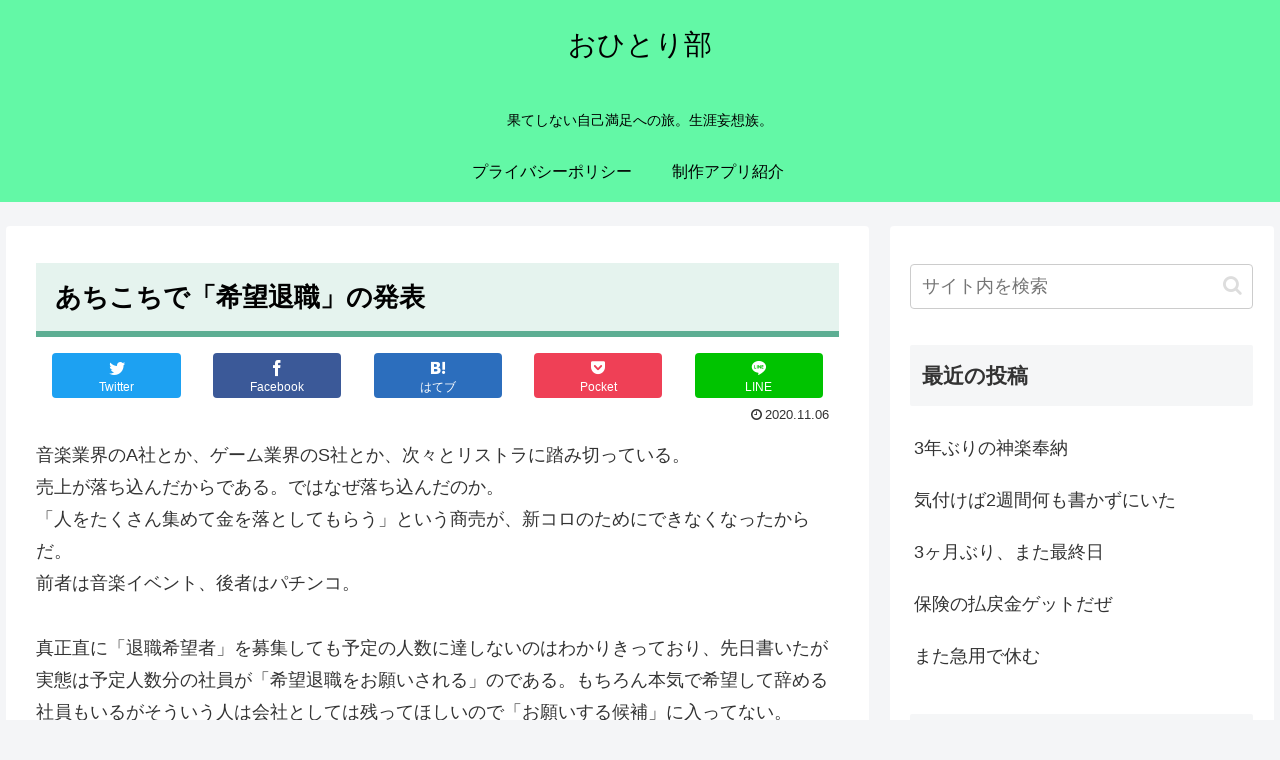

--- FILE ---
content_type: text/html; charset=utf-8
request_url: https://www.google.com/recaptcha/api2/aframe
body_size: 267
content:
<!DOCTYPE HTML><html><head><meta http-equiv="content-type" content="text/html; charset=UTF-8"></head><body><script nonce="ly7sVrw3sYNjAbokR5GyNA">/** Anti-fraud and anti-abuse applications only. See google.com/recaptcha */ try{var clients={'sodar':'https://pagead2.googlesyndication.com/pagead/sodar?'};window.addEventListener("message",function(a){try{if(a.source===window.parent){var b=JSON.parse(a.data);var c=clients[b['id']];if(c){var d=document.createElement('img');d.src=c+b['params']+'&rc='+(localStorage.getItem("rc::a")?sessionStorage.getItem("rc::b"):"");window.document.body.appendChild(d);sessionStorage.setItem("rc::e",parseInt(sessionStorage.getItem("rc::e")||0)+1);localStorage.setItem("rc::h",'1769905192198');}}}catch(b){}});window.parent.postMessage("_grecaptcha_ready", "*");}catch(b){}</script></body></html>